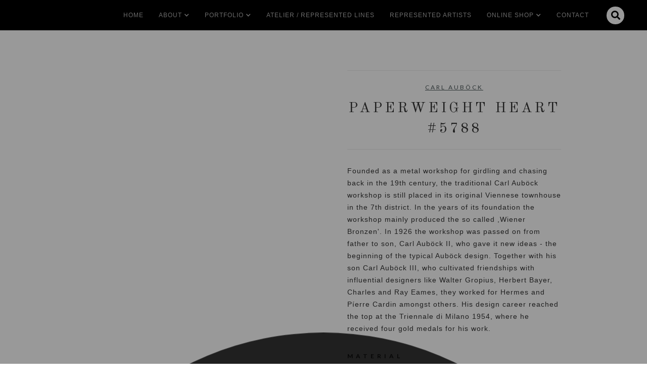

--- FILE ---
content_type: text/html
request_url: https://www.habachydesigns.com/product/paperweight-heart-5788
body_size: 14465
content:
<!DOCTYPE html><!-- Last Published: Tue Jan 13 2026 20:32:48 GMT+0000 (Coordinated Universal Time) --><html data-wf-domain="www.habachydesigns.com" data-wf-page="6142623918f01b3f9053395b" data-wf-site="5aaa9189d12bef68b22eb1c8" data-wf-intellimize-customer-id="117208330" lang="en-US" data-wf-collection="6142623918f01b72ae533a2d" data-wf-item-slug="paperweight-heart-5788"><head><meta charset="utf-8"/><title>Paperweight Heart #5788  | Carl Auböck | Habachy Designs</title><meta content="Founded as a metal workshop for girdling and chasing back in the 19th century, the traditional Carl Auböck workshop is still placed in its original Viennese townhouse in the 7th district. In the years of its foundation the workshop mainly produced the so called ,Wiener Bronzen&#x27;. In 1926 the workshop was passed on from father to son, Carl Auböck II, who gave it new ideas - the beginning of the typical Auböck design. Together with his son Carl Auböck III, who cultivated friendships with influential designers like Walter Gropius, Herbert Bayer, Charles and Ray Eames, they worked for Hermes and Píerre Cardin amongst others. His design career reached the top at the Triennale di Milano 1954, where he received four gold medals for his work." name="description"/><meta content="Paperweight Heart #5788  | Carl Auböck | Habachy Designs" property="og:title"/><meta content="Founded as a metal workshop for girdling and chasing back in the 19th century, the traditional Carl Auböck workshop is still placed in its original Viennese townhouse in the 7th district. In the years of its foundation the workshop mainly produced the so called ,Wiener Bronzen&#x27;. In 1926 the workshop was passed on from father to son, Carl Auböck II, who gave it new ideas - the beginning of the typical Auböck design. Together with his son Carl Auböck III, who cultivated friendships with influential designers like Walter Gropius, Herbert Bayer, Charles and Ray Eames, they worked for Hermes and Píerre Cardin amongst others. His design career reached the top at the Triennale di Milano 1954, where he received four gold medals for his work." property="og:description"/><meta content="https://cdn.prod.website-files.com/5c07e49f1a250c9d5e17a662/6387ad99960faa61bbbb6f5f_Carl_Aubock_Paperweight_Heart__5371_1_900x.avif" property="og:image"/><meta content="Paperweight Heart #5788  | Carl Auböck | Habachy Designs" property="twitter:title"/><meta content="Founded as a metal workshop for girdling and chasing back in the 19th century, the traditional Carl Auböck workshop is still placed in its original Viennese townhouse in the 7th district. In the years of its foundation the workshop mainly produced the so called ,Wiener Bronzen&#x27;. In 1926 the workshop was passed on from father to son, Carl Auböck II, who gave it new ideas - the beginning of the typical Auböck design. Together with his son Carl Auböck III, who cultivated friendships with influential designers like Walter Gropius, Herbert Bayer, Charles and Ray Eames, they worked for Hermes and Píerre Cardin amongst others. His design career reached the top at the Triennale di Milano 1954, where he received four gold medals for his work." property="twitter:description"/><meta content="https://cdn.prod.website-files.com/5c07e49f1a250c9d5e17a662/6387ad99960faa61bbbb6f5f_Carl_Aubock_Paperweight_Heart__5371_1_900x.avif" property="twitter:image"/><meta property="og:type" content="website"/><meta content="summary_large_image" name="twitter:card"/><meta content="width=device-width, initial-scale=1" name="viewport"/><link href="https://cdn.prod.website-files.com/5aaa9189d12bef68b22eb1c8/css/habachydesigns.webflow.shared.db8e4989c.min.css" rel="stylesheet" type="text/css" integrity="sha384-245Jic/RIzg0ibdnXgGxu9zqRLl5xUXZpxQaioL+c/LKXzl3X4gWBo0XAQ53lJEX" crossorigin="anonymous"/><link href="https://fonts.googleapis.com" rel="preconnect"/><link href="https://fonts.gstatic.com" rel="preconnect" crossorigin="anonymous"/><script src="https://ajax.googleapis.com/ajax/libs/webfont/1.6.26/webfont.js" type="text/javascript"></script><script type="text/javascript">WebFont.load({  google: {    families: ["Lato:100,100italic,300,300italic,400,400italic,700,700italic,900,900italic","Old Standard TT:regular,italic"]  }});</script><script type="text/javascript">!function(o,c){var n=c.documentElement,t=" w-mod-";n.className+=t+"js",("ontouchstart"in o||o.DocumentTouch&&c instanceof DocumentTouch)&&(n.className+=t+"touch")}(window,document);</script><link href="https://cdn.prod.website-files.com/5aaa9189d12bef68b22eb1c8/5bf6f6a590b6c76672806197_favicon.png" rel="shortcut icon" type="image/x-icon"/><link href="https://cdn.prod.website-files.com/5aaa9189d12bef68b22eb1c8/5bf6f6c090b6c7c1f48061a2_webclip.png" rel="apple-touch-icon"/><style>.anti-flicker, .anti-flicker * {visibility: hidden !important; opacity: 0 !important;}</style><style>[data-wf-hidden-variation], [data-wf-hidden-variation] * {
        display: none !important;
      }</style><script async src="https://www.googletagmanager.com/gtag/js?id=AW-16797254545"></script>
<script>
  window.dataLayer = window.dataLayer || [];
  function gtag(){dataLayer.push(arguments);}
  gtag('js', new Date());

  gtag('config', 'AW-16797254545');
</script>
<script id="mcjs">!function(c,h,i,m,p){m=c.createElement(h),p=c.getElementsByTagName(h)[0],m.async=1,m.src=i,p.parentNode.insertBefore(m,p)}(document,"script","https://chimpstatic.com/mcjs-connected/js/users/ae28fcae8961da5181beab9d1/1e521016965dc20672611b83e.js");</script><link rel="canonical" href="https://www.habachydesigns.com/product/paperweight-heart-5788">
<style>
.lightbox-product{
    background-size: contain;
    background-repeat: no-repeat;
    background-position: center;
}
</style><script type="text/javascript">window.__WEBFLOW_CURRENCY_SETTINGS = {"currencyCode":"USD","symbol":"$","decimal":".","fractionDigits":2,"group":",","template":"{{wf {\"path\":\"symbol\",\"type\":\"PlainText\"} }} {{wf {\"path\":\"amount\",\"type\":\"CommercePrice\"} }} {{wf {\"path\":\"currencyCode\",\"type\":\"PlainText\"} }}","hideDecimalForWholeNumbers":false};</script></head><body><div data-collapse="medium" data-animation="default" data-duration="400" data-easing="ease" data-easing2="ease" role="banner" class="navbar w-nav"><a href="/" class="brand w-inline-block"><img src="https://cdn.prod.website-files.com/5aaa9189d12bef68b22eb1c8/5bf469332888a1152dc4cc8b_HabachyDesigns_Logo_Small.avif" width="50" alt=""/></a><div class="div-spacer"></div><nav role="navigation" class="nav-menu w-nav-menu"><a href="/" class="nav-link w-nav-link">Home</a><div data-delay="0" data-hover="false" class="dropdown w-dropdown"><div class="nav-link dropdown-toggle w-dropdown-toggle"><div>About</div><div class="dropdown-icon w-icon-dropdown-toggle"></div></div><nav class="dropdown-list w-dropdown-list"><a href="/about" class="nav-link w-dropdown-link">Bio</a><a href="/services/interior-design" class="nav-link w-dropdown-link">Services</a><a href="/press" class="nav-link w-dropdown-link">Press</a><a href="/michael-habachy-designs/custom-designs" class="nav-link w-dropdown-link">Custom Designs</a></nav></div><div data-delay="0" data-hover="false" class="dropdown w-dropdown"><div class="nav-link dropdown-toggle w-dropdown-toggle"><div>Portfolio</div><div class="dropdown-icon w-icon-dropdown-toggle"></div></div><nav class="dropdown-list w-dropdown-list"><a href="/portfolio/commercial" class="nav-link w-dropdown-link">Commercial</a><a href="/portfolio/residential" class="nav-link w-dropdown-link">Residential</a></nav></div><a href="/atelier" class="nav-link w-nav-link">Atelier / Represented LInes</a><a href="/artists" class="nav-link w-nav-link">Represented artists</a><div data-delay="0" data-hover="false" class="dropdown w-dropdown"><div class="nav-link dropdown-toggle w-dropdown-toggle"><div>Online Shop</div><div class="dropdown-icon w-icon-dropdown-toggle"></div></div><nav class="dropdown-list fixed-width w-dropdown-list"><div data-hover="false" data-delay="0" class="dropdown full-width w-dropdown"><div class="nav-link full-width w-dropdown-toggle"><div class="dropdown-icon r-margin w-icon-dropdown-toggle"></div><div>Shop by category</div></div><nav class="dropdown-list-static _370-height w-dropdown-list"><div class="w-dyn-list"><div role="list" class="w-dyn-items"><div role="listitem" class="w-dyn-item"><a href="/category/artists" class="dropdown-link w-dropdown-link">Artists</a></div><div role="listitem" class="w-dyn-item"><a href="/category/bedding-and-linens" class="dropdown-link w-dropdown-link">Bedding and Linens</a></div><div role="listitem" class="w-dyn-item"><a href="/category/vintage" class="dropdown-link w-dropdown-link">Vintage</a></div><div role="listitem" class="w-dyn-item"><a href="/category/planters" class="dropdown-link w-dropdown-link">Planters</a></div><div role="listitem" class="w-dyn-item"><a href="/category/habachy-collection" class="dropdown-link w-dropdown-link">The Habachy Collection</a></div><div role="listitem" class="w-dyn-item"><a href="/category/tables" class="dropdown-link w-dropdown-link">Tables</a></div><div role="listitem" class="w-dyn-item"><a href="/category/seating" class="dropdown-link w-dropdown-link">Seating</a></div><div role="listitem" class="w-dyn-item"><a href="/category/objects" class="dropdown-link w-dropdown-link">Objects</a></div><div role="listitem" class="w-dyn-item"><a href="/category/case-goods" class="dropdown-link w-dropdown-link">Case Goods</a></div><div role="listitem" class="w-dyn-item"><a href="/category/lighting" class="dropdown-link w-dropdown-link">Lighting</a></div><div role="listitem" class="w-dyn-item"><a href="/category/rugs" class="dropdown-link w-dropdown-link">Rugs</a></div><div role="listitem" class="w-dyn-item"><a href="/category/throws" class="dropdown-link w-dropdown-link">Throws</a></div><div role="listitem" class="w-dyn-item"><a href="/category/beds" class="dropdown-link w-dropdown-link">Beds</a></div><div role="listitem" class="w-dyn-item"><a href="/category/outdoor-furnishings" class="dropdown-link w-dropdown-link">Outdoor Furnishings</a></div><div role="listitem" class="w-dyn-item"><a href="/category/wall-tiles" class="dropdown-link w-dropdown-link">Wall Tiles</a></div></div></div></nav></div><div data-hover="false" data-delay="0" class="dropdown full-width w-dropdown"><div class="nav-link full-width w-dropdown-toggle"><div class="dropdown-icon r-margin w-icon-dropdown-toggle"></div><div>Shop by brands/artists</div></div><nav class="dropdown-list-static w-dropdown-list"><div class="w-dyn-list"><div role="list" class="w-dyn-items"><div role="listitem" class="w-dyn-item"><a href="/designers/tradition" class="dropdown-link w-dropdown-link">&amp;Tradition</a></div><div role="listitem" class="w-dyn-item"><a href="/designers/101-copenhagen" class="dropdown-link w-dropdown-link">101 Copenhagen</a></div><div role="listitem" class="w-dyn-item"><a href="/designers/aguirre-design" class="dropdown-link w-dropdown-link">Aguirre Design</a></div><div role="listitem" class="w-dyn-item"><a href="/designers/ali-enache" class="dropdown-link w-dropdown-link">Ali Enache</a></div><div role="listitem" class="w-dyn-item"><a href="/designers/amura" class="dropdown-link w-dropdown-link">Amura</a></div><div role="listitem" class="w-dyn-item"><a href="/designers/articolo-studios" class="dropdown-link w-dropdown-link">Articolo Studios</a></div><div role="listitem" class="w-dyn-item"><a href="/designers/artisan" class="dropdown-link w-dropdown-link">Artisan</a></div><div role="listitem" class="w-dyn-item"><a href="/designers/audo-copenhagen" class="dropdown-link w-dropdown-link">Audo Copenhagen</a></div><div role="listitem" class="w-dyn-item"><a href="/designers/awanay" class="dropdown-link w-dropdown-link">Awanay</a></div><div role="listitem" class="w-dyn-item"><a href="/designers/benchmark" class="dropdown-link w-dropdown-link">Benchmark</a></div><div role="listitem" class="w-dyn-item"><a href="/designers/bent-hansen" class="dropdown-link w-dropdown-link">Bent Hansen</a></div><div role="listitem" class="w-dyn-item"><a href="/designers/cam-crockford" class="dropdown-link w-dropdown-link">Cam Crockford</a></div><div role="listitem" class="w-dyn-item"><a href="/designers/cape-looms" class="dropdown-link w-dropdown-link">Cape Looms</a></div><div role="listitem" class="w-dyn-item"><a href="/designers/cappelen-dimyr" class="dropdown-link w-dropdown-link">Cappelen Dimyr</a></div><div role="listitem" class="w-dyn-item"><a href="/designers/carl-aubock" class="dropdown-link w-dropdown-link">Carl Auböck</a></div><div role="listitem" class="w-dyn-item"><a href="/designers/christian-reed" class="dropdown-link w-dropdown-link">Christian Reed</a></div><div role="listitem" class="w-dyn-item"><a href="/designers/cydney-parkes" class="dropdown-link w-dropdown-link">Cydney Parkes</a></div><div role="listitem" class="w-dyn-item"><a href="/designers/dcw-editions-paris" class="dropdown-link w-dropdown-link">DCW Éditions Paris</a></div><div role="listitem" class="w-dyn-item"><a href="/designers/danao-living" class="dropdown-link w-dropdown-link">Danao Living </a></div><div role="listitem" class="w-dyn-item"><a href="/designers/darmes" class="dropdown-link w-dropdown-link">Darmes</a></div><div role="listitem" class="w-dyn-item"><a href="/designers/de-la-espada" class="dropdown-link w-dropdown-link">De La Espada</a></div><div role="listitem" class="w-dyn-item"><a href="/designers/demuro-das" class="dropdown-link w-dropdown-link">DeMuro Das</a></div><div role="listitem" class="w-dyn-item"><a href="/designers/devin-wilde" class="dropdown-link w-dropdown-link">Devin Wilde</a></div><div role="listitem" class="w-dyn-item"><a href="/designers/dora-ceramics" class="dropdown-link w-dropdown-link">Dora Ceramics</a></div><div role="listitem" class="w-dyn-item"><a href="/designers/duchateau" class="dropdown-link w-dropdown-link">DuChâteau</a></div><div role="listitem" class="w-dyn-item"><a href="/designers/eikund" class="dropdown-link w-dropdown-link">Eikund</a></div><div role="listitem" class="w-dyn-item"><a href="/designers/eilersen" class="dropdown-link w-dropdown-link">Eilersen</a></div><div role="listitem" class="w-dyn-item"><a href="/designers/elliot-bergman" class="dropdown-link w-dropdown-link">Elliot Bergman</a></div><div role="listitem" class="w-dyn-item"><a href="/designers/estudio-persona" class="dropdown-link w-dropdown-link">Estudio Persona</a></div><div role="listitem" class="w-dyn-item"><a href="/designers/faina" class="dropdown-link w-dropdown-link">Faina</a></div><div role="listitem" class="w-dyn-item"><a href="/designers/fredericia" class="dropdown-link w-dropdown-link">Fredericia</a></div><div role="listitem" class="w-dyn-item"><a href="/designers/friends-founders" class="dropdown-link w-dropdown-link">Friends &amp; Founders</a></div><div role="listitem" class="w-dyn-item"><a href="/designers/gubi" class="dropdown-link w-dropdown-link">GUBI</a></div><div role="listitem" class="w-dyn-item"><a href="/designers/gervasoni" class="dropdown-link w-dropdown-link">Gervasoni</a></div><div role="listitem" class="w-dyn-item"><a href="/designers/gilles-caffier" class="dropdown-link w-dropdown-link">Gilles Caffier</a></div><div role="listitem" class="w-dyn-item"><a href="/designers/gray-gardens" class="dropdown-link w-dropdown-link">Gray Gardens</a></div><div role="listitem" class="w-dyn-item"><a href="/designers/gregor-turk" class="dropdown-link w-dropdown-link">Gregor Turk</a></div><div role="listitem" class="w-dyn-item"><a href="/designers/henry-wilson" class="dropdown-link w-dropdown-link">Henry Wilson</a></div><div role="listitem" class="w-dyn-item"><a href="/designers/herma-de-wit" class="dropdown-link w-dropdown-link">Herma De Wit</a></div><div role="listitem" class="w-dyn-item"><a href="/designers/houtlander" class="dropdown-link w-dropdown-link">Houtlander</a></div><div role="listitem" class="w-dyn-item"><a href="/designers/humble-matter" class="dropdown-link w-dropdown-link">Humble Matter</a></div><div role="listitem" class="w-dyn-item"><a href="/designers/in-common-with" class="dropdown-link w-dropdown-link">In Common With</a></div><div role="listitem" class="w-dyn-item"><a href="/designers/irene-maria-ganser" class="dropdown-link w-dropdown-link">Irene Maria Ganser</a></div><div role="listitem" class="w-dyn-item"><a href="/designers/isabel-moncada" class="dropdown-link w-dropdown-link">Isabel Moncada</a></div><div role="listitem" class="w-dyn-item"><a href="/designers/jg-switzer" class="dropdown-link w-dropdown-link">JG SWITZER</a></div><div role="listitem" class="w-dyn-item"><a href="/designers/jswrkshp" class="dropdown-link w-dropdown-link">JS/WRKSHP</a></div><div role="listitem" class="w-dyn-item"><a href="/designers/john-pawson" class="dropdown-link w-dropdown-link">John Pawson</a></div><div role="listitem" class="w-dyn-item"><a href="/designers/joseph-guay" class="dropdown-link w-dropdown-link">Joseph Guay</a></div><div role="listitem" class="w-dyn-item"><a href="/designers/julie-nelson" class="dropdown-link w-dropdown-link">Julie Nelson</a></div><div role="listitem" class="w-dyn-item"><a href="/designers/kalmar" class="dropdown-link w-dropdown-link">Kalmar</a></div><div role="listitem" class="w-dyn-item"><a href="/designers/karakter" class="dropdown-link w-dropdown-link">Karakter</a></div><div role="listitem" class="w-dyn-item"><a href="/designers/kasthall" class="dropdown-link w-dropdown-link">Kasthall</a></div><div role="listitem" class="w-dyn-item"><a href="/designers/kate-hume" class="dropdown-link w-dropdown-link">Kate Hume</a></div><div role="listitem" class="w-dyn-item"><a href="/designers/kristin-genet" class="dropdown-link w-dropdown-link">Kristin Genet</a></div><div role="listitem" class="w-dyn-item"><a href="/designers/kristina-dam" class="dropdown-link w-dropdown-link">Kristina Dam</a></div><div role="listitem" class="w-dyn-item"><a href="/designers/kristine-five-melvaer" class="dropdown-link w-dropdown-link">Kristine Five Melvaer</a></div><div role="listitem" class="w-dyn-item"><a href="/designers/lange-production" class="dropdown-link w-dropdown-link">Lange Production</a></div><div role="listitem" class="w-dyn-item"><a href="/designers/leila-jeffreys" class="dropdown-link w-dropdown-link">Leila Jeffreys</a></div><div role="listitem" class="w-dyn-item"><a href="/designers/lewis-body-studio" class="dropdown-link w-dropdown-link">Lewis Body Studio</a></div><div role="listitem" class="w-dyn-item"><a href="/designers/linteloo" class="dropdown-link w-dropdown-link">Linteloo </a></div><div role="listitem" class="w-dyn-item"><a href="/designers/lobmeyr" class="dropdown-link w-dropdown-link">Lobmeyr </a></div><div role="listitem" class="w-dyn-item"><a href="/designers/louise-roe" class="dropdown-link w-dropdown-link">Louise Roe</a></div><div role="listitem" class="w-dyn-item"><a href="/designers/luke-buffenmyer" class="dropdown-link w-dropdown-link">Luke Buffenmyer</a></div><div role="listitem" class="w-dyn-item"><a href="/designers/luteca" class="dropdown-link w-dropdown-link">Luteca</a></div><div role="listitem" class="w-dyn-item"><a href="/designers/m2c-studio" class="dropdown-link w-dropdown-link">M2C Studio</a></div><div role="listitem" class="w-dyn-item"><a href="/designers/madda-studio" class="dropdown-link w-dropdown-link">Madda Studio</a></div><div role="listitem" class="w-dyn-item"><a href="/designers/marbera" class="dropdown-link w-dropdown-link">Marbera</a></div><div role="listitem" class="w-dyn-item"><a href="/designers/mari-ruth-oda" class="dropdown-link w-dropdown-link">Mari-Ruth Oda</a></div><div role="listitem" class="w-dyn-item"><a href="/designers/mater" class="dropdown-link w-dropdown-link">Mater</a></div><div role="listitem" class="w-dyn-item"><a href="/designers/matthew-mccormick-studio" class="dropdown-link w-dropdown-link">Matthew McCormick Studio</a></div><div role="listitem" class="w-dyn-item"><a href="/designers/mazo-design" class="dropdown-link w-dropdown-link">Mazo Design</a></div><div role="listitem" class="w-dyn-item"><a href="/designers/moses-nadel" class="dropdown-link w-dropdown-link">Moses Nadel</a></div><div role="listitem" class="w-dyn-item"><a href="/designers/new-works" class="dropdown-link w-dropdown-link">New Works</a></div><div role="listitem" class="w-dyn-item"><a href="/designers/no-ga" class="dropdown-link w-dropdown-link">No Ga Agency</a></div><div role="listitem" class="w-dyn-item"><a href="/designers/noorstad" class="dropdown-link w-dropdown-link">Noorstad</a></div><div role="listitem" class="w-dyn-item"><a href="/designers/norr11" class="dropdown-link w-dropdown-link">Norr11</a></div><div role="listitem" class="w-dyn-item"><a href="/designers/ohla-studio" class="dropdown-link w-dropdown-link">Ohla Studio</a></div><div role="listitem" class="w-dyn-item"><a href="/designers/okha" class="dropdown-link w-dropdown-link">Okha</a></div><div role="listitem" class="w-dyn-item"><a href="/designers/oluce" class="dropdown-link w-dropdown-link">Oluce</a></div><div role="listitem" class="w-dyn-item"><a href="/designers/origin-made" class="dropdown-link w-dropdown-link">Origin Made</a></div><div role="listitem" class="w-dyn-item"><a href="/designers/overgaard-dyrman" class="dropdown-link w-dropdown-link">Overgaard &amp; Dyrman</a></div><div role="listitem" class="w-dyn-item"><a href="/designers/pp-mobler" class="dropdown-link w-dropdown-link">PP Mobler</a></div><div role="listitem" class="w-dyn-item"><a href="/designers/pamela-sunday" class="dropdown-link w-dropdown-link">Pamela Sunday</a></div><div role="listitem" class="w-dyn-item"><a href="/designers/paustian" class="dropdown-link w-dropdown-link">Paustian</a></div><div role="listitem" class="w-dyn-item"><a href="/designers/peter-glassford" class="dropdown-link w-dropdown-link">Peter Glassford</a></div><div role="listitem" class="w-dyn-item"><a href="/designers/pietboon" class="dropdown-link w-dropdown-link">Pietboon</a></div><div role="listitem" class="w-dyn-item"><a href="/designers/plank" class="dropdown-link w-dropdown-link">Plank</a></div><div role="listitem" class="w-dyn-item"><a href="/designers/randy-zieber" class="dropdown-link w-dropdown-link">Randy Zieber</a></div><div role="listitem" class="w-dyn-item"><a href="/designers/schneid-studio" class="dropdown-link w-dropdown-link">Schneid Studio</a></div><div role="listitem" class="w-dyn-item"><a href="/designers/scott-daniel-design" class="dropdown-link w-dropdown-link">Scott Daniel Design</a></div><div role="listitem" class="w-dyn-item"><a href="/designers/secto-design" class="dropdown-link w-dropdown-link">Secto Design</a></div><div role="listitem" class="w-dyn-item"><a href="/designers/sera-helsinkin" class="dropdown-link w-dropdown-link">Sera Helsinki</a></div><div role="listitem" class="w-dyn-item"><a href="/designers/sibast-furniture" class="dropdown-link w-dropdown-link">Sibast Furniture</a></div><div role="listitem" class="w-dyn-item"><a href="/designers/sklo" class="dropdown-link w-dropdown-link">SkLO</a></div><div role="listitem" class="w-dyn-item"><a href="/designers/sofie-osterby" class="dropdown-link w-dropdown-link">Sofie Østerby</a></div><div role="listitem" class="w-dyn-item"><a href="/designers/stellar-works" class="dropdown-link w-dropdown-link">Stellar Works</a></div><div role="listitem" class="w-dyn-item"><a href="/designers/taiana-giefer" class="dropdown-link w-dropdown-link">Taiana Giefer</a></div><div role="listitem" class="w-dyn-item"><a href="/designers/taracea" class="dropdown-link w-dropdown-link">Taracea</a></div><div role="listitem" class="w-dyn-item"><a href="/designers/temps-libre" class="dropdown-link w-dropdown-link">Temps Libre</a></div><div role="listitem" class="w-dyn-item"><a href="/designers/the-roe-studio" class="dropdown-link w-dropdown-link">The Roe Studio</a></div></div></div></nav></div><a href="/shop" class="nav-link full-width w-nav-link">SHOP ALL</a></nav></div><a href="/events" class="nav-link hide w-nav-link">Events</a><a href="/contact" class="nav-link w-nav-link">Contact</a><form action="/search" class="search-mobile w-form"><input class="search-input-mobile w-input" maxlength="256" name="query" placeholder="Search…" type="search" id="search-2" required=""/><input type="submit" class="button black w-button" value="Search"/></form></nav><div data-node-type="commerce-cart-wrapper" data-open-product="" data-wf-cart-type="modal" data-wf-cart-query="query Dynamo3 {
  database {
    id
    commerceOrder {
      comment
      extraItems {
        name
        pluginId
        pluginName
        price {
          decimalValue
          string
          unit
          value
        }
      }
      id
      startedOn
      statusFlags {
        hasDownloads
        hasSubscription
        isFreeOrder
        requiresShipping
      }
      subtotal {
        decimalValue
        string
        unit
        value
      }
      total {
        decimalValue
        string
        unit
        value
      }
      updatedOn
      userItems {
        count
        id
        product {
          id
          cmsLocaleId
          draft
          archived
          f_name_: name
          f_sku_properties_3dr: skuProperties {
            id
            name
            enum {
              id
              name
              slug
            }
          }
        }
        rowTotal {
          decimalValue
          string
          unit
          value
        }
        sku {
          cmsLocaleId
          draft
          archived
          f_main_image_4dr: mainImage {
            url
            file {
              size
              origFileName
              createdOn
              updatedOn
              mimeType
              width
              height
              variants {
                origFileName
                quality
                height
                width
                s3Url
                error
                size
              }
            }
            alt
          }
          f_sku_values_3dr: skuValues {
            property {
              id
            }
            value {
              id
            }
          }
          id
        }
        subscriptionFrequency
        subscriptionInterval
        subscriptionTrial
      }
      userItemsCount
    }
  }
  site {
    commerce {
      id
      businessAddress {
        country
      }
      defaultCountry
      defaultCurrency
      quickCheckoutEnabled
    }
  }
}" data-wf-page-link-href-prefix="" class="w-commerce-commercecartwrapper"><a href="#" data-node-type="commerce-cart-open-link" role="button" class="w-commerce-commercecartopenlink cart-button hidden w-inline-block" aria-haspopup="dialog" aria-label="Open cart"><svg class="w-commerce-commercecartopenlinkicon" width="17px" height="17px" viewBox="0 0 17 17"><g stroke="none" stroke-width="1" fill="none" fill-rule="evenodd"><path d="M2.60592789,2 L0,2 L0,0 L4.39407211,0 L4.84288393,4 L16,4 L16,9.93844589 L3.76940945,12.3694378 L2.60592789,2 Z M15.5,17 C14.6715729,17 14,16.3284271 14,15.5 C14,14.6715729 14.6715729,14 15.5,14 C16.3284271,14 17,14.6715729 17,15.5 C17,16.3284271 16.3284271,17 15.5,17 Z M5.5,17 C4.67157288,17 4,16.3284271 4,15.5 C4,14.6715729 4.67157288,14 5.5,14 C6.32842712,14 7,14.6715729 7,15.5 C7,16.3284271 6.32842712,17 5.5,17 Z" fill="currentColor" fill-rule="nonzero"></path></g></svg><div class="w-inline-block">Cart</div><div data-wf-bindings="%5B%7B%22innerHTML%22%3A%7B%22type%22%3A%22Number%22%2C%22filter%22%3A%7B%22type%22%3A%22numberPrecision%22%2C%22params%22%3A%5B%220%22%2C%22numberPrecision%22%5D%7D%2C%22dataPath%22%3A%22database.commerceOrder.userItemsCount%22%7D%7D%5D" class="w-commerce-commercecartopenlinkcount cart-quantity">0</div></a><div data-node-type="commerce-cart-container-wrapper" style="display:none" class="w-commerce-commercecartcontainerwrapper w-commerce-commercecartcontainerwrapper--cartType-modal"><div data-node-type="commerce-cart-container" role="dialog" class="w-commerce-commercecartcontainer"><div class="w-commerce-commercecartheader"><h4 class="w-commerce-commercecartheading">Your Cart</h4><a href="#" data-node-type="commerce-cart-close-link" role="button" class="w-commerce-commercecartcloselink w-inline-block" aria-label="Close cart"><svg width="16px" height="16px" viewBox="0 0 16 16"><g stroke="none" stroke-width="1" fill="none" fill-rule="evenodd"><g fill-rule="nonzero" fill="#333333"><polygon points="6.23223305 8 0.616116524 13.6161165 2.38388348 15.3838835 8 9.76776695 13.6161165 15.3838835 15.3838835 13.6161165 9.76776695 8 15.3838835 2.38388348 13.6161165 0.616116524 8 6.23223305 2.38388348 0.616116524 0.616116524 2.38388348 6.23223305 8"></polygon></g></g></svg></a></div><div class="w-commerce-commercecartformwrapper"><form data-node-type="commerce-cart-form" style="display:none" class="w-commerce-commercecartform"><script type="text/x-wf-template" id="wf-template-3a8928c8-f6e0-0b73-339a-1d32d54e32da">%3Cdiv%20class%3D%22w-commerce-commercecartitem%22%3E%3Cimg%20data-wf-bindings%3D%22%255B%257B%2522src%2522%253A%257B%2522type%2522%253A%2522ImageRef%2522%252C%2522filter%2522%253A%257B%2522type%2522%253A%2522identity%2522%252C%2522params%2522%253A%255B%255D%257D%252C%2522dataPath%2522%253A%2522database.commerceOrder.userItems%255B%255D.sku.f_main_image_4dr%2522%257D%257D%255D%22%20src%3D%22%22%20alt%3D%22%22%20class%3D%22w-commerce-commercecartitemimage%20w-dyn-bind-empty%22%2F%3E%3Cdiv%20class%3D%22w-commerce-commercecartiteminfo%22%3E%3Cdiv%20data-wf-bindings%3D%22%255B%257B%2522innerHTML%2522%253A%257B%2522type%2522%253A%2522PlainText%2522%252C%2522filter%2522%253A%257B%2522type%2522%253A%2522identity%2522%252C%2522params%2522%253A%255B%255D%257D%252C%2522dataPath%2522%253A%2522database.commerceOrder.userItems%255B%255D.product.f_name_%2522%257D%257D%255D%22%20class%3D%22w-commerce-commercecartproductname%20w-dyn-bind-empty%22%3E%3C%2Fdiv%3E%3Cdiv%20data-wf-bindings%3D%22%255B%257B%2522innerHTML%2522%253A%257B%2522type%2522%253A%2522CommercePrice%2522%252C%2522filter%2522%253A%257B%2522type%2522%253A%2522price%2522%252C%2522params%2522%253A%255B%255D%257D%252C%2522dataPath%2522%253A%2522database.commerceOrder.userItems%255B%255D.sku.f_price_%2522%257D%257D%255D%22%3E%24%C2%A00.00%C2%A0USD%3C%2Fdiv%3E%3Cscript%20type%3D%22text%2Fx-wf-template%22%20id%3D%22wf-template-3a8928c8-f6e0-0b73-339a-1d32d54e32e0%22%3E%253Cli%253E%253Cspan%2520data-wf-bindings%253D%2522%25255B%25257B%252522innerHTML%252522%25253A%25257B%252522type%252522%25253A%252522PlainText%252522%25252C%252522filter%252522%25253A%25257B%252522type%252522%25253A%252522identity%252522%25252C%252522params%252522%25253A%25255B%25255D%25257D%25252C%252522dataPath%252522%25253A%252522database.commerceOrder.userItems%25255B%25255D.product.f_sku_properties_3dr%25255B%25255D.name%252522%25257D%25257D%25255D%2522%253E%253C%252Fspan%253E%253Cspan%253E%253A%2520%253C%252Fspan%253E%253Cspan%2520data-wf-bindings%253D%2522%25255B%25257B%252522innerHTML%252522%25253A%25257B%252522type%252522%25253A%252522CommercePropValues%252522%25252C%252522filter%252522%25253A%25257B%252522type%252522%25253A%252522identity%252522%25252C%252522params%252522%25253A%25255B%25255D%25257D%25252C%252522dataPath%252522%25253A%252522database.commerceOrder.userItems%25255B%25255D.product.f_sku_properties_3dr%25255B%25255D%252522%25257D%25257D%25255D%2522%253E%253C%252Fspan%253E%253C%252Fli%253E%3C%2Fscript%3E%3Cul%20data-wf-bindings%3D%22%255B%257B%2522optionSets%2522%253A%257B%2522type%2522%253A%2522CommercePropTable%2522%252C%2522filter%2522%253A%257B%2522type%2522%253A%2522identity%2522%252C%2522params%2522%253A%255B%255D%257D%252C%2522dataPath%2522%253A%2522database.commerceOrder.userItems%255B%255D.product.f_sku_properties_3dr%5B%5D%2522%257D%257D%252C%257B%2522optionValues%2522%253A%257B%2522type%2522%253A%2522CommercePropValues%2522%252C%2522filter%2522%253A%257B%2522type%2522%253A%2522identity%2522%252C%2522params%2522%253A%255B%255D%257D%252C%2522dataPath%2522%253A%2522database.commerceOrder.userItems%255B%255D.sku.f_sku_values_3dr%2522%257D%257D%255D%22%20class%3D%22w-commerce-commercecartoptionlist%22%20data-wf-collection%3D%22database.commerceOrder.userItems%255B%255D.product.f_sku_properties_3dr%22%20data-wf-template-id%3D%22wf-template-3a8928c8-f6e0-0b73-339a-1d32d54e32e0%22%3E%3Cli%3E%3Cspan%20data-wf-bindings%3D%22%255B%257B%2522innerHTML%2522%253A%257B%2522type%2522%253A%2522PlainText%2522%252C%2522filter%2522%253A%257B%2522type%2522%253A%2522identity%2522%252C%2522params%2522%253A%255B%255D%257D%252C%2522dataPath%2522%253A%2522database.commerceOrder.userItems%255B%255D.product.f_sku_properties_3dr%255B%255D.name%2522%257D%257D%255D%22%3E%3C%2Fspan%3E%3Cspan%3E%3A%20%3C%2Fspan%3E%3Cspan%20data-wf-bindings%3D%22%255B%257B%2522innerHTML%2522%253A%257B%2522type%2522%253A%2522CommercePropValues%2522%252C%2522filter%2522%253A%257B%2522type%2522%253A%2522identity%2522%252C%2522params%2522%253A%255B%255D%257D%252C%2522dataPath%2522%253A%2522database.commerceOrder.userItems%255B%255D.product.f_sku_properties_3dr%255B%255D%2522%257D%257D%255D%22%3E%3C%2Fspan%3E%3C%2Fli%3E%3C%2Ful%3E%3Ca%20href%3D%22%23%22%20role%3D%22%22%20data-wf-bindings%3D%22%255B%257B%2522data-commerce-sku-id%2522%253A%257B%2522type%2522%253A%2522ItemRef%2522%252C%2522filter%2522%253A%257B%2522type%2522%253A%2522identity%2522%252C%2522params%2522%253A%255B%255D%257D%252C%2522dataPath%2522%253A%2522database.commerceOrder.userItems%255B%255D.sku.id%2522%257D%257D%255D%22%20class%3D%22w-inline-block%22%20data-wf-cart-action%3D%22remove-item%22%20data-commerce-sku-id%3D%22%22%20aria-label%3D%22Remove%20item%20from%20cart%22%3E%3Cdiv%3ERemove%3C%2Fdiv%3E%3C%2Fa%3E%3C%2Fdiv%3E%3Cinput%20data-wf-bindings%3D%22%255B%257B%2522value%2522%253A%257B%2522type%2522%253A%2522Number%2522%252C%2522filter%2522%253A%257B%2522type%2522%253A%2522numberPrecision%2522%252C%2522params%2522%253A%255B%25220%2522%252C%2522numberPrecision%2522%255D%257D%252C%2522dataPath%2522%253A%2522database.commerceOrder.userItems%255B%255D.count%2522%257D%257D%252C%257B%2522data-commerce-sku-id%2522%253A%257B%2522type%2522%253A%2522ItemRef%2522%252C%2522filter%2522%253A%257B%2522type%2522%253A%2522identity%2522%252C%2522params%2522%253A%255B%255D%257D%252C%2522dataPath%2522%253A%2522database.commerceOrder.userItems%255B%255D.sku.id%2522%257D%257D%255D%22%20class%3D%22w-commerce-commercecartquantity%22%20required%3D%22%22%20pattern%3D%22%5E%5B0-9%5D%2B%24%22%20inputMode%3D%22numeric%22%20type%3D%22number%22%20name%3D%22quantity%22%20autoComplete%3D%22off%22%20data-wf-cart-action%3D%22update-item-quantity%22%20data-commerce-sku-id%3D%22%22%20value%3D%221%22%2F%3E%3C%2Fdiv%3E</script><div class="w-commerce-commercecartlist" data-wf-collection="database.commerceOrder.userItems" data-wf-template-id="wf-template-3a8928c8-f6e0-0b73-339a-1d32d54e32da"><div class="w-commerce-commercecartitem"><img data-wf-bindings="%5B%7B%22src%22%3A%7B%22type%22%3A%22ImageRef%22%2C%22filter%22%3A%7B%22type%22%3A%22identity%22%2C%22params%22%3A%5B%5D%7D%2C%22dataPath%22%3A%22database.commerceOrder.userItems%5B%5D.sku.f_main_image_4dr%22%7D%7D%5D" src="" alt="" class="w-commerce-commercecartitemimage w-dyn-bind-empty"/><div class="w-commerce-commercecartiteminfo"><div data-wf-bindings="%5B%7B%22innerHTML%22%3A%7B%22type%22%3A%22PlainText%22%2C%22filter%22%3A%7B%22type%22%3A%22identity%22%2C%22params%22%3A%5B%5D%7D%2C%22dataPath%22%3A%22database.commerceOrder.userItems%5B%5D.product.f_name_%22%7D%7D%5D" class="w-commerce-commercecartproductname w-dyn-bind-empty"></div><div data-wf-bindings="%5B%7B%22innerHTML%22%3A%7B%22type%22%3A%22CommercePrice%22%2C%22filter%22%3A%7B%22type%22%3A%22price%22%2C%22params%22%3A%5B%5D%7D%2C%22dataPath%22%3A%22database.commerceOrder.userItems%5B%5D.sku.f_price_%22%7D%7D%5D">$ 0.00 USD</div><script type="text/x-wf-template" id="wf-template-3a8928c8-f6e0-0b73-339a-1d32d54e32e0">%3Cli%3E%3Cspan%20data-wf-bindings%3D%22%255B%257B%2522innerHTML%2522%253A%257B%2522type%2522%253A%2522PlainText%2522%252C%2522filter%2522%253A%257B%2522type%2522%253A%2522identity%2522%252C%2522params%2522%253A%255B%255D%257D%252C%2522dataPath%2522%253A%2522database.commerceOrder.userItems%255B%255D.product.f_sku_properties_3dr%255B%255D.name%2522%257D%257D%255D%22%3E%3C%2Fspan%3E%3Cspan%3E%3A%20%3C%2Fspan%3E%3Cspan%20data-wf-bindings%3D%22%255B%257B%2522innerHTML%2522%253A%257B%2522type%2522%253A%2522CommercePropValues%2522%252C%2522filter%2522%253A%257B%2522type%2522%253A%2522identity%2522%252C%2522params%2522%253A%255B%255D%257D%252C%2522dataPath%2522%253A%2522database.commerceOrder.userItems%255B%255D.product.f_sku_properties_3dr%255B%255D%2522%257D%257D%255D%22%3E%3C%2Fspan%3E%3C%2Fli%3E</script><ul data-wf-bindings="%5B%7B%22optionSets%22%3A%7B%22type%22%3A%22CommercePropTable%22%2C%22filter%22%3A%7B%22type%22%3A%22identity%22%2C%22params%22%3A%5B%5D%7D%2C%22dataPath%22%3A%22database.commerceOrder.userItems%5B%5D.product.f_sku_properties_3dr[]%22%7D%7D%2C%7B%22optionValues%22%3A%7B%22type%22%3A%22CommercePropValues%22%2C%22filter%22%3A%7B%22type%22%3A%22identity%22%2C%22params%22%3A%5B%5D%7D%2C%22dataPath%22%3A%22database.commerceOrder.userItems%5B%5D.sku.f_sku_values_3dr%22%7D%7D%5D" class="w-commerce-commercecartoptionlist" data-wf-collection="database.commerceOrder.userItems%5B%5D.product.f_sku_properties_3dr" data-wf-template-id="wf-template-3a8928c8-f6e0-0b73-339a-1d32d54e32e0"><li><span data-wf-bindings="%5B%7B%22innerHTML%22%3A%7B%22type%22%3A%22PlainText%22%2C%22filter%22%3A%7B%22type%22%3A%22identity%22%2C%22params%22%3A%5B%5D%7D%2C%22dataPath%22%3A%22database.commerceOrder.userItems%5B%5D.product.f_sku_properties_3dr%5B%5D.name%22%7D%7D%5D"></span><span>: </span><span data-wf-bindings="%5B%7B%22innerHTML%22%3A%7B%22type%22%3A%22CommercePropValues%22%2C%22filter%22%3A%7B%22type%22%3A%22identity%22%2C%22params%22%3A%5B%5D%7D%2C%22dataPath%22%3A%22database.commerceOrder.userItems%5B%5D.product.f_sku_properties_3dr%5B%5D%22%7D%7D%5D"></span></li></ul><a href="#" role="" data-wf-bindings="%5B%7B%22data-commerce-sku-id%22%3A%7B%22type%22%3A%22ItemRef%22%2C%22filter%22%3A%7B%22type%22%3A%22identity%22%2C%22params%22%3A%5B%5D%7D%2C%22dataPath%22%3A%22database.commerceOrder.userItems%5B%5D.sku.id%22%7D%7D%5D" class="w-inline-block" data-wf-cart-action="remove-item" data-commerce-sku-id="" aria-label="Remove item from cart"><div>Remove</div></a></div><input data-wf-bindings="%5B%7B%22value%22%3A%7B%22type%22%3A%22Number%22%2C%22filter%22%3A%7B%22type%22%3A%22numberPrecision%22%2C%22params%22%3A%5B%220%22%2C%22numberPrecision%22%5D%7D%2C%22dataPath%22%3A%22database.commerceOrder.userItems%5B%5D.count%22%7D%7D%2C%7B%22data-commerce-sku-id%22%3A%7B%22type%22%3A%22ItemRef%22%2C%22filter%22%3A%7B%22type%22%3A%22identity%22%2C%22params%22%3A%5B%5D%7D%2C%22dataPath%22%3A%22database.commerceOrder.userItems%5B%5D.sku.id%22%7D%7D%5D" class="w-commerce-commercecartquantity" required="" pattern="^[0-9]+$" inputMode="numeric" type="number" name="quantity" autoComplete="off" data-wf-cart-action="update-item-quantity" data-commerce-sku-id="" value="1"/></div></div><div class="w-commerce-commercecartfooter"><div aria-live="" aria-atomic="false" class="w-commerce-commercecartlineitem"><div>Subtotal</div><div data-wf-bindings="%5B%7B%22innerHTML%22%3A%7B%22type%22%3A%22CommercePrice%22%2C%22filter%22%3A%7B%22type%22%3A%22price%22%2C%22params%22%3A%5B%5D%7D%2C%22dataPath%22%3A%22database.commerceOrder.subtotal%22%7D%7D%5D" class="w-commerce-commercecartordervalue"></div></div><div><div data-node-type="commerce-cart-quick-checkout-actions" style="display:none"><a role="button" tabindex="0" aria-haspopup="dialog" aria-label="Apple Pay" data-node-type="commerce-cart-apple-pay-button" style="background-image:-webkit-named-image(apple-pay-logo-white);background-size:100% 50%;background-position:50% 50%;background-repeat:no-repeat" class="w-commerce-commercecartapplepaybutton" tabindex="0"><div></div></a><a role="button" tabindex="0" aria-haspopup="dialog" data-node-type="commerce-cart-quick-checkout-button" style="display:none" class="w-commerce-commercecartquickcheckoutbutton"><svg class="w-commerce-commercequickcheckoutgoogleicon" xmlns="http://www.w3.org/2000/svg" xmlns:xlink="http://www.w3.org/1999/xlink" width="16" height="16" viewBox="0 0 16 16"><defs><polygon id="google-mark-a" points="0 .329 3.494 .329 3.494 7.649 0 7.649"></polygon><polygon id="google-mark-c" points=".894 0 13.169 0 13.169 6.443 .894 6.443"></polygon></defs><g fill="none" fill-rule="evenodd"><path fill="#4285F4" d="M10.5967,12.0469 L10.5967,14.0649 L13.1167,14.0649 C14.6047,12.6759 15.4577,10.6209 15.4577,8.1779 C15.4577,7.6339 15.4137,7.0889 15.3257,6.5559 L7.8887,6.5559 L7.8887,9.6329 L12.1507,9.6329 C11.9767,10.6119 11.4147,11.4899 10.5967,12.0469"></path><path fill="#34A853" d="M7.8887,16 C10.0137,16 11.8107,15.289 13.1147,14.067 C13.1147,14.066 13.1157,14.065 13.1167,14.064 L10.5967,12.047 C10.5877,12.053 10.5807,12.061 10.5727,12.067 C9.8607,12.556 8.9507,12.833 7.8887,12.833 C5.8577,12.833 4.1387,11.457 3.4937,9.605 L0.8747,9.605 L0.8747,11.648 C2.2197,14.319 4.9287,16 7.8887,16"></path><g transform="translate(0 4)"><mask id="google-mark-b" fill="#fff"><use xlink:href="#google-mark-a"></use></mask><path fill="#FBBC04" d="M3.4639,5.5337 C3.1369,4.5477 3.1359,3.4727 3.4609,2.4757 L3.4639,2.4777 C3.4679,2.4657 3.4749,2.4547 3.4789,2.4427 L3.4939,0.3287 L0.8939,0.3287 C0.8799,0.3577 0.8599,0.3827 0.8459,0.4117 C-0.2821,2.6667 -0.2821,5.3337 0.8459,7.5887 L0.8459,7.5997 C0.8549,7.6167 0.8659,7.6317 0.8749,7.6487 L3.4939,5.6057 C3.4849,5.5807 3.4729,5.5587 3.4639,5.5337" mask="url(#google-mark-b)"></path></g><mask id="google-mark-d" fill="#fff"><use xlink:href="#google-mark-c"></use></mask><path fill="#EA4335" d="M0.894,4.3291 L3.478,6.4431 C4.113,4.5611 5.843,3.1671 7.889,3.1671 C9.018,3.1451 10.102,3.5781 10.912,4.3671 L13.169,2.0781 C11.733,0.7231 9.85,-0.0219 7.889,0.0001 C4.941,0.0001 2.245,1.6791 0.894,4.3291" mask="url(#google-mark-d)"></path></g></svg><svg class="w-commerce-commercequickcheckoutmicrosofticon" xmlns="http://www.w3.org/2000/svg" width="16" height="16" viewBox="0 0 16 16"><g fill="none" fill-rule="evenodd"><polygon fill="#F05022" points="7 7 1 7 1 1 7 1"></polygon><polygon fill="#7DB902" points="15 7 9 7 9 1 15 1"></polygon><polygon fill="#00A4EE" points="7 15 1 15 1 9 7 9"></polygon><polygon fill="#FFB700" points="15 15 9 15 9 9 15 9"></polygon></g></svg><div>Pay with browser.</div></a></div><a href="/checkout" value="Continue to Checkout" data-node-type="cart-checkout-button" class="w-commerce-commercecartcheckoutbutton button invert-hover-color" data-loading-text="Hang Tight...">Continue to Checkout</a></div></div></form><div class="w-commerce-commercecartemptystate"><div>No items found.</div></div><div aria-live="" style="display:none" data-node-type="commerce-cart-error" class="w-commerce-commercecarterrorstate"><div class="w-cart-error-msg" data-w-cart-quantity-error="Product is not available in this quantity." data-w-cart-general-error="Something went wrong when adding this item to the cart." data-w-cart-checkout-error="Checkout is disabled on this site." data-w-cart-cart_order_min-error="The order minimum was not met. Add more items to your cart to continue." data-w-cart-subscription_error-error="Before you purchase, please use your email invite to verify your address so we can send order updates.">Product is not available in this quantity.</div></div></div></div></div></div><div class="menu-button w-nav-button"><div class="w-icon-nav-menu"></div></div><div class="search-container hidden-mobile"><div class="button-container"><form action="/search" class="search w-form"><input class="search-input w-input" maxlength="256" name="query" placeholder="Search…" type="search" id="search" required=""/><input type="submit" class="search-button w-button" value=""/></form><div class="search-open-trigger"></div></div><div class="fontawesome-close"><strong class="bold-text"></strong></div></div></div><div class="section added-top-margin"><div class="w-container"><div class="div-flex-h justify-space-between"><div class="div-45 sticky"><div class="product-image"><a href="#" data-wf-sku-bindings="%5B%7B%22from%22%3A%22f_main_image_4dr%22%2C%22to%22%3A%22media%22%7D%5D" class="w-inline-block w-lightbox"><img data-wf-sku-bindings="%5B%7B%22from%22%3A%22f_main_image_4dr%22%2C%22to%22%3A%22src%22%7D%5D" alt="" src="https://cdn.prod.website-files.com/5c07e49f1a250c9d5e17a662/6387ad99960faa61bbbb6f5f_Carl_Aubock_Paperweight_Heart__5371_1_900x.avif" sizes="(max-width: 767px) 100vw, (max-width: 991px) 95vw, 940px" srcset="https://cdn.prod.website-files.com/5c07e49f1a250c9d5e17a662/6387ad99960faa61bbbb6f5f_Carl_Aubock_Paperweight_Heart__5371_1_900x-p-500.avif 500w, https://cdn.prod.website-files.com/5c07e49f1a250c9d5e17a662/6387ad99960faa61bbbb6f5f_Carl_Aubock_Paperweight_Heart__5371_1_900x.avif 900w" class="image-full-width"/><script type="application/json" class="w-json">{
  "items": [
    {
      "url": "https://cdn.prod.website-files.com/5c07e49f1a250c9d5e17a662/6387ad99960faa61bbbb6f5f_Carl_Aubock_Paperweight_Heart__5371_1_900x.avif",
      "type": "image"
    }
  ],
  "group": "gallery"
}</script></a></div><div class="w-dyn-list"><script type="text/x-wf-template" id="wf-template-fbe8ef3f-4616-83dc-1a1d-02387a9cfc44">%3Cdiv%20role%3D%22listitem%22%20class%3D%22gallery-product-item%20w-dyn-item%20w-dyn-repeater-item%20w-col%20w-col-3%22%3E%3Ca%20href%3D%22%23%22%20style%3D%22background-image%3Aurl(%26quot%3Bhttps%3A%2F%2Fcdn.prod.website-files.com%2F5c07e49f1a250c9d5e17a662%2F6387ada217d78e088260c1bc_Carl_Aubock_Paperweight_Heart__5371_2_900x.avif%26quot%3B)%22%20class%3D%22lightbox-product%20w-inline-block%20w-lightbox%22%3E%3Cscript%20type%3D%22application%2Fjson%22%20class%3D%22w-json%22%3E%7B%0A%20%20%22items%22%3A%20%5B%0A%20%20%20%20%7B%0A%20%20%20%20%20%20%22url%22%3A%20%22https%3A%2F%2Fcdn.prod.website-files.com%2F5c07e49f1a250c9d5e17a662%2F6387ada217d78e088260c1bc_Carl_Aubock_Paperweight_Heart__5371_2_900x.avif%22%2C%0A%20%20%20%20%20%20%22type%22%3A%20%22image%22%0A%20%20%20%20%7D%0A%20%20%5D%2C%0A%20%20%22group%22%3A%20%22gallery%22%0A%7D%3C%2Fscript%3E%3C%2Fa%3E%3C%2Fdiv%3E</script><div role="list" class="gallery-product w-dyn-items w-row" data-wf-collection="f_gallery_" data-wf-template-id="wf-template-fbe8ef3f-4616-83dc-1a1d-02387a9cfc44"><div role="listitem" class="gallery-product-item w-dyn-item w-dyn-repeater-item w-col w-col-3"><a href="#" style="background-image:url(&quot;https://cdn.prod.website-files.com/5c07e49f1a250c9d5e17a662/6387ada217d78e088260c1bc_Carl_Aubock_Paperweight_Heart__5371_2_900x.avif&quot;)" class="lightbox-product w-inline-block w-lightbox"><script type="application/json" class="w-json">{
  "items": [
    {
      "url": "https://cdn.prod.website-files.com/5c07e49f1a250c9d5e17a662/6387ada217d78e088260c1bc_Carl_Aubock_Paperweight_Heart__5371_2_900x.avif",
      "type": "image"
    }
  ],
  "group": "gallery"
}</script></a></div></div><div class="empty-state w-dyn-hide w-dyn-empty"><div>No items found.</div></div></div></div><div class="div-45"><div class="border-heading-holder"><a href="/designers/carl-aubock" class="subtitle link">Carl Auböck</a><h1 class="section-heading product-name">Paperweight Heart #5788</h1><p class="tx--align-center tx--red w-condition-invisible"><strong>Quick Ship<br/></strong>In stock versions are available for this collection</p><div class="subtitle price w-condition-invisible">Sold out</div></div><div class="div-top-margin hidden"><div class="retail-price w-condition-invisible">Starting price</div><div data-wf-sku-bindings="%5B%7B%22from%22%3A%22f_price_%22%2C%22to%22%3A%22innerHTML%22%7D%5D" class="subtitle price w-condition-invisible">$ 0.00 USD</div></div><p class="section-description added-top-bot-margin">Founded as a metal workshop for girdling and chasing back in the 19th century, the traditional Carl Auböck workshop is still placed in its original Viennese townhouse in the 7th district. In the years of its foundation the workshop mainly produced the so called ,Wiener Bronzen&#x27;. In 1926 the workshop was passed on from father to son, Carl Auböck II, who gave it new ideas - the beginning of the typical Auböck design. Together with his son Carl Auböck III, who cultivated friendships with influential designers like Walter Gropius, Herbert Bayer, Charles and Ray Eames, they worked for Hermes and Píerre Cardin amongst others. His design career reached the top at the Triennale di Milano 1954, where he received four gold medals for his work. </p><ul role="list" class="list negative-top-margin hidden w-condition-invisible"><li class="list-item-bot-margin"><strong>IN STOCK<br/>‍</strong>Delivery Estimate is <strong>3-7 working days</strong></li><li class="list-item-bot-margin">Pricing is for stocked items only. For a custom size order please contact our <a href="mailto:showroom@habachydesigns.com" target="_blank">Habachy Designs + Atelier showroom.</a></li></ul><div><div class="subtitle align-left"><strong>Material</strong></div><p class="section-description added-bot-margin">Brass, polished </p></div><div class="w-condition-invisible"><div class="subtitle align-left"><strong>Material</strong></div><div class="section-description added-bot-margin w-condition-invisible w-dyn-bind-empty w-richtext"></div></div><div class="div-specs"><div data-wf-sku-conditions="%7B%22condition%22%3A%7B%22fields%22%3A%7B%22default-sku%3Awidth%22%3A%7B%22exists%22%3A%22yes%22%2C%22type%22%3A%22Number%22%7D%7D%7D%2C%22timezone%22%3A%22UTC%22%7D" class="subtitle align-left"><strong>Specifications</strong></div><div data-wf-sku-conditions="%7B%22condition%22%3A%7B%22fields%22%3A%7B%22default-sku%3Awidth%22%3A%7B%22exists%22%3A%22yes%22%2C%22type%22%3A%22Number%22%7D%7D%7D%2C%22timezone%22%3A%22UTC%22%7D" class="div-flex-h justify-space-between-w-border"><div class="section-description no-margin">Width</div><div class="product-detail-measurement"><div data-wf-sku-bindings="%5B%7B%22from%22%3A%22f_width_%22%2C%22to%22%3A%22innerHTML%22%7D%5D" class="product-detail-text">1.2</div><div class="product-detail-text">in</div></div></div><div data-wf-sku-conditions="%7B%22condition%22%3A%7B%22fields%22%3A%7B%22default-sku%3Alength%22%3A%7B%22exists%22%3A%22yes%22%2C%22type%22%3A%22Number%22%7D%7D%7D%2C%22timezone%22%3A%22UTC%22%7D" class="div-flex-h justify-space-between-w-border w-condition-invisible"><div class="section-description no-margin">Length</div><div class="product-detail-measurement"><div data-wf-sku-bindings="%5B%7B%22from%22%3A%22f_length_%22%2C%22to%22%3A%22innerHTML%22%7D%5D" class="product-detail-text w-dyn-bind-empty"></div><div class="product-detail-text">in</div></div></div><div class="mb-40"><div data-wf-sku-conditions="%7B%22condition%22%3A%7B%22fields%22%3A%7B%22default-sku%3Aheight%22%3A%7B%22exists%22%3A%22yes%22%2C%22type%22%3A%22Number%22%7D%7D%7D%2C%22timezone%22%3A%22UTC%22%7D" class="div-flex-h justify-space-between-w-border w-condition-invisible"><div class="section-description no-margin">Height</div><div class="product-detail-measurement"><div data-wf-sku-bindings="%5B%7B%22from%22%3A%22f_height_%22%2C%22to%22%3A%22innerHTML%22%7D%5D" class="product-detail-text w-dyn-bind-empty"></div><div class="product-detail-text">in</div></div></div><div class="div-flex-h justify-space-between-w-border w-condition-invisible"><div class="section-description no-margin">Seat Height</div><div class="product-detail-measurement"><div class="product-detail-text w-dyn-bind-empty"></div><div class="product-detail-text">in</div></div></div></div></div><div class="div-specs w-condition-invisible"><div data-wf-sku-conditions="%7B%22condition%22%3A%7B%22fields%22%3A%7B%22default-sku%3Awidth%22%3A%7B%22exists%22%3A%22yes%22%2C%22type%22%3A%22Number%22%7D%7D%7D%2C%22timezone%22%3A%22UTC%22%7D" class="subtitle align-left"><strong>Available in</strong></div><div class="div-flex-h justify-space-between-w-border"><div class="section-description no-margin w-dyn-bind-empty"></div></div></div><a href="#" class="button grey my-10 w-condition-invisible w-button">Tech Specs</a><div class="add-to-cart"><form data-node-type="commerce-add-to-cart-form" data-commerce-sku-id="6387bb4335f559c75644fa71" data-loading-text="Adding to cart..." data-commerce-product-id="6387bb420e555d761339ddb8" class="w-commerce-commerceaddtocartform default-state-add-cart"><div data-wf-sku-bindings="%5B%7B%22from%22%3A%22f_sku_values_3dr%22%2C%22to%22%3A%22optionValues%22%7D%5D" data-commerce-product-sku-values="%7B%7D" data-node-type="commerce-add-to-cart-option-list" data-commerce-product-id="6387bb420e555d761339ddb8" data-preselect-default-variant="false" role="group"></div><div class="div-hidden w-condition-invisible"><label for="quantity-95f014f7401f87448b48a9eb385b839a" class="subtitle align-left">Quantity</label><div class="div-flex-h justify-left w-condition-invisible"><input type="number" pattern="^[0-9]+$" inputMode="numeric" id="quantity-95f014f7401f87448b48a9eb385b839a" name="commerce-add-to-cart-quantity-input" min="1" class="w-commerce-commerceaddtocartquantityinput" value="1"/><input type="submit" data-node-type="commerce-add-to-cart-button" data-loading-text="Adding to cart..." aria-busy="false" aria-haspopup="dialog" class="w-commerce-commerceaddtocartbutton button add-cart" value="Add to Cart"/></div></div></form><div style="display:none" class="w-commerce-commerceaddtocartoutofstock" tabindex="0"><div>This product is out of stock.</div></div><div aria-live="" data-node-type="commerce-add-to-cart-error" style="display:none" class="w-commerce-commerceaddtocarterror"><div data-node-type="commerce-add-to-cart-error" data-w-add-to-cart-quantity-error="Product is not available in this quantity." data-w-add-to-cart-general-error="Something went wrong when adding this item to the cart." data-w-add-to-cart-mixed-cart-error="You can’t purchase another product with a subscription." data-w-add-to-cart-buy-now-error="Something went wrong when trying to purchase this item." data-w-add-to-cart-checkout-disabled-error="Checkout is disabled on this site." data-w-add-to-cart-select-all-options-error="Please select an option in each set.">Product is not available in this quantity.</div></div></div><div class="section-description mb-10 w-condition-invisible"><em>Multiple finish combinations available</em></div><div class="html-embed-bot-margin w-embed" data-ix="popup-appear-product"><a class="w-button button" href="mailto:showroom@habachydesigns.com?subject=Carl Auböck - Paperweight Heart #5788 - Quote Request">Request a Quote</a></div><div class="w-embed"><a href="javascript:history.back(1);" class="other-portfolios">Back to Products</a></div></div></div></div></div><div class="footer" data-ix="back-to-top-animation"><div class="footer-columns w-row"><div class="footer-column-1 w-hidden-tiny w-col w-col-5"><div class="section-heading less-top-margin smaller align-left">Newsletter</div><div class="w-form"><form id="email-form" name="email-form" data-name="Email Form" action="https://habachydesigns.us8.list-manage.com/subscribe/post?u=ae28fcae8961da5181beab9d1&amp;amp;id=a621247c9d" method="post" redirect="/thank-you" data-redirect="/thank-you" class="newsletter-form" data-wf-page-id="6142623918f01b3f9053395b" data-wf-element-id="19c00eff-d7f9-c9de-328c-36a34ea03adf"><input class="newsletter-text-field w-input" maxlength="256" name="name" data-name="Name" placeholder="Name" type="text" id="name"/><input class="newsletter-text-field w-input" maxlength="256" name="email" data-name="Email" placeholder="E-Mail Address" type="email" id="email" required=""/><input type="submit" data-wait="Please wait..." class="button added-margin w-button" value="Join"/></form><div class="success-message w-form-done"><p>Thank you! Your submission has been received!</p></div><div class="error-message w-form-fail"><p>Oops! Something went wrong while submitting the form</p></div></div></div><div class="footer-column-2 w-col w-col-3"><ul role="list" class="footer-links w-list-unstyled"><li><div class="footer-link-item"><a href="/" class="footer-link-item">Home</a></div></li><li><div class="footer-link-item"><a href="/about" class="footer-link-item">Bio</a></div></li><li><div class="footer-link-item"><a href="/portfolio/commercial" class="footer-link-item">Commercial Portfolio</a></div></li><li><div class="footer-link-item"><a href="/portfolio/residential" class="footer-link-item">Residential Portfolio</a></div><div class="footer-link-item"><a href="/atelier" class="footer-link-item">Atelier / Showroom</a></div><div class="footer-link-item"><a href="/michael-habachy-designs/custom-designs" class="footer-link-item">Custom Designs</a></div><div class="footer-link-item"><a href="/shop" class="footer-link-item">shop</a></div></li><li><div class="footer-link-item"><a href="/featured-project" class="footer-link-item">Featured Project</a></div></li><li><div class="footer-link-item"><a href="/press" class="footer-link-item">Press</a></div></li><li><div class="footer-link-item"><a href="/contact" class="footer-link-item">Contact</a></div></li></ul></div><div class="footer-column-3 w-col w-col-4"><div class="footer-link-item no-hover">A.D.A.C.<br/>351 Peachtree Hills Ave NE<br/>Suite 422<br/>Atlanta, GA 30305</div><div class="footer-text"><a href="tel:4042207597" class="footer-text footer-link">404.220.7597</a><br/><a href="mailto:info@habachydesigns.com" class="footer-text footer-link">E-Mail Us</a></div><div class="home-about-social-icons social-links-home-about footer-social-icons"><a target="_blank" href="http://www.houzz.com/pro/michael-habachy/habachy-designs" class="social-media-links home-about-social-links footer-social-icons">+</a> <a target="_blank" href="http://www.pinterest.com/habachydesigns/" class="social-media-links home-about-social-links footer-social-icons">d</a> <a target="_blank" href="https://instagram.com/habachydesigns" class="social-media-links home-about-social-links footer-social-icons">x</a> <a target="_blank" href="https://www.facebook.com/pages/Habachy-Designs-Inc/68107737939" class="social-media-links home-about-social-links footer-social-icons">b</a> <a target="_blank" href="https://twitter.com/Habachydesigns" class="social-media-links home-about-social-links footer-social-icons">a</a></div></div></div><div class="copyright-text">© 2017 Habachy Designs® Inc. All Rights Reserved. Site design by <a href="mailto:matt@mattweaver.co" class="footer-link">Matt Weaver </a>&amp;<a href="https://bauhem.com" target="_blank" class="footer-link"> Bauhem</a></div></div><script src="https://d3e54v103j8qbb.cloudfront.net/js/jquery-3.5.1.min.dc5e7f18c8.js?site=5aaa9189d12bef68b22eb1c8" type="text/javascript" integrity="sha256-9/aliU8dGd2tb6OSsuzixeV4y/faTqgFtohetphbbj0=" crossorigin="anonymous"></script><script src="https://cdn.prod.website-files.com/5aaa9189d12bef68b22eb1c8/js/webflow.schunk.66dcd6b93c050334.js" type="text/javascript" integrity="sha384-yNsqg5ZXhurWrZpW7EP0imuwgV4cTazTmAMSzf+xUTWjSbuqTyatmZVNvAyZTsD3" crossorigin="anonymous"></script><script src="https://cdn.prod.website-files.com/5aaa9189d12bef68b22eb1c8/js/webflow.schunk.add438231538c59c.js" type="text/javascript" integrity="sha384-7FOMa5sYMZkvnL3I9EJG4O7kdLWn7DOFVRyckDMBG+SDicwdqMRALDtuoWcW/0b8" crossorigin="anonymous"></script><script src="https://cdn.prod.website-files.com/5aaa9189d12bef68b22eb1c8/js/webflow.f8a9cb7a.9cee6948a5cf70f4.js" type="text/javascript" integrity="sha384-/Bil+pFc5z6Ahs/bfyeKXDNIZZU0j4wcXLKPigTEbd2jPaWoozD5uL0MxV0vBR4h" crossorigin="anonymous"></script><script async src="https://www.googletagmanager.com/gtag/js?id=AW-16797254545"></script>
<script>
  window.dataLayer = window.dataLayer || [];
  function gtag(){dataLayer.push(arguments);}
  gtag('js', new Date());

  gtag('config', 'AW-16797254545');
</script>
<script id="mcjs">!function(c,h,i,m,p){m=c.createElement(h),p=c.getElementsByTagName(h)[0],m.async=1,m.src=i,p.parentNode.insertBefore(m,p)}(document,"script","https://chimpstatic.com/mcjs-connected/js/users/ae28fcae8961da5181beab9d1/1e521016965dc20672611b83e.js");</script></body></html>